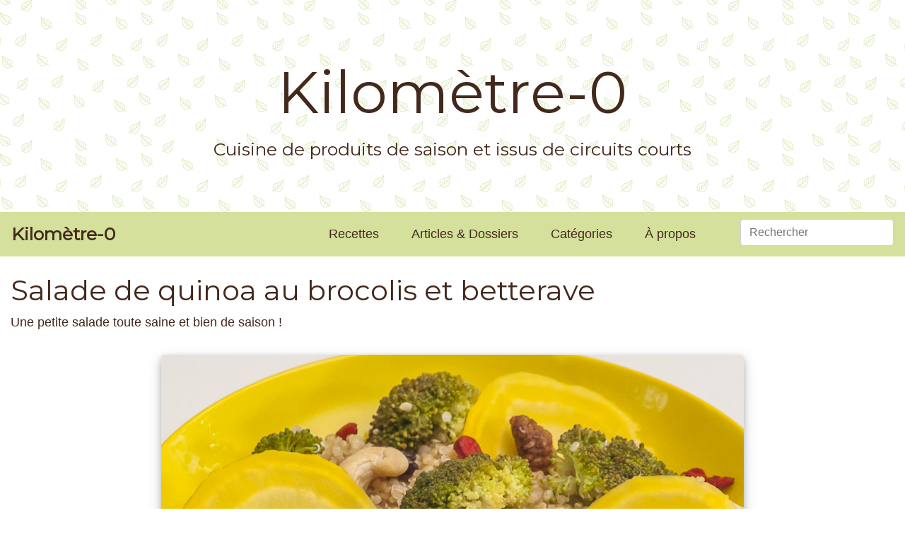

--- FILE ---
content_type: text/html; charset=UTF-8
request_url: https://www.kilometre-0.fr/recettes/salade-de-quinoa-au-brocolis-et-betterave/
body_size: 14754
content:
<!doctype html>
<html lang="fr-FR">
<head>
	<meta charset="UTF-8">
	<meta name="viewport" content="width=device-width, initial-scale=1">
	<link rel="profile" href="http://gmpg.org/xfn/11">

    <link rel="shortcut icon" href="https://www.kilometre-0.fr/wp-content/themes/kilometre-0/favicon.ico" />

	<title>Salade de quinoa au brocolis et betterave &#8211; Kilomètre-0</title>
<meta name='robots' content='max-image-preview:large' />
<link rel="alternate" type="application/rss+xml" title="Kilomètre-0 &raquo; Flux" href="https://www.kilometre-0.fr/feed/" />
<link rel="alternate" type="application/rss+xml" title="Kilomètre-0 &raquo; Flux des commentaires" href="https://www.kilometre-0.fr/comments/feed/" />
<link rel="alternate" type="application/rss+xml" title="Kilomètre-0 &raquo; Salade de quinoa au brocolis et betterave Flux des commentaires" href="https://www.kilometre-0.fr/recettes/salade-de-quinoa-au-brocolis-et-betterave/feed/" />
<script type="text/javascript">
/* <![CDATA[ */
window._wpemojiSettings = {"baseUrl":"https:\/\/s.w.org\/images\/core\/emoji\/15.0.3\/72x72\/","ext":".png","svgUrl":"https:\/\/s.w.org\/images\/core\/emoji\/15.0.3\/svg\/","svgExt":".svg","source":{"concatemoji":"https:\/\/www.kilometre-0.fr\/wp-includes\/js\/wp-emoji-release.min.js?ver=6.5.7"}};
/*! This file is auto-generated */
!function(i,n){var o,s,e;function c(e){try{var t={supportTests:e,timestamp:(new Date).valueOf()};sessionStorage.setItem(o,JSON.stringify(t))}catch(e){}}function p(e,t,n){e.clearRect(0,0,e.canvas.width,e.canvas.height),e.fillText(t,0,0);var t=new Uint32Array(e.getImageData(0,0,e.canvas.width,e.canvas.height).data),r=(e.clearRect(0,0,e.canvas.width,e.canvas.height),e.fillText(n,0,0),new Uint32Array(e.getImageData(0,0,e.canvas.width,e.canvas.height).data));return t.every(function(e,t){return e===r[t]})}function u(e,t,n){switch(t){case"flag":return n(e,"\ud83c\udff3\ufe0f\u200d\u26a7\ufe0f","\ud83c\udff3\ufe0f\u200b\u26a7\ufe0f")?!1:!n(e,"\ud83c\uddfa\ud83c\uddf3","\ud83c\uddfa\u200b\ud83c\uddf3")&&!n(e,"\ud83c\udff4\udb40\udc67\udb40\udc62\udb40\udc65\udb40\udc6e\udb40\udc67\udb40\udc7f","\ud83c\udff4\u200b\udb40\udc67\u200b\udb40\udc62\u200b\udb40\udc65\u200b\udb40\udc6e\u200b\udb40\udc67\u200b\udb40\udc7f");case"emoji":return!n(e,"\ud83d\udc26\u200d\u2b1b","\ud83d\udc26\u200b\u2b1b")}return!1}function f(e,t,n){var r="undefined"!=typeof WorkerGlobalScope&&self instanceof WorkerGlobalScope?new OffscreenCanvas(300,150):i.createElement("canvas"),a=r.getContext("2d",{willReadFrequently:!0}),o=(a.textBaseline="top",a.font="600 32px Arial",{});return e.forEach(function(e){o[e]=t(a,e,n)}),o}function t(e){var t=i.createElement("script");t.src=e,t.defer=!0,i.head.appendChild(t)}"undefined"!=typeof Promise&&(o="wpEmojiSettingsSupports",s=["flag","emoji"],n.supports={everything:!0,everythingExceptFlag:!0},e=new Promise(function(e){i.addEventListener("DOMContentLoaded",e,{once:!0})}),new Promise(function(t){var n=function(){try{var e=JSON.parse(sessionStorage.getItem(o));if("object"==typeof e&&"number"==typeof e.timestamp&&(new Date).valueOf()<e.timestamp+604800&&"object"==typeof e.supportTests)return e.supportTests}catch(e){}return null}();if(!n){if("undefined"!=typeof Worker&&"undefined"!=typeof OffscreenCanvas&&"undefined"!=typeof URL&&URL.createObjectURL&&"undefined"!=typeof Blob)try{var e="postMessage("+f.toString()+"("+[JSON.stringify(s),u.toString(),p.toString()].join(",")+"));",r=new Blob([e],{type:"text/javascript"}),a=new Worker(URL.createObjectURL(r),{name:"wpTestEmojiSupports"});return void(a.onmessage=function(e){c(n=e.data),a.terminate(),t(n)})}catch(e){}c(n=f(s,u,p))}t(n)}).then(function(e){for(var t in e)n.supports[t]=e[t],n.supports.everything=n.supports.everything&&n.supports[t],"flag"!==t&&(n.supports.everythingExceptFlag=n.supports.everythingExceptFlag&&n.supports[t]);n.supports.everythingExceptFlag=n.supports.everythingExceptFlag&&!n.supports.flag,n.DOMReady=!1,n.readyCallback=function(){n.DOMReady=!0}}).then(function(){return e}).then(function(){var e;n.supports.everything||(n.readyCallback(),(e=n.source||{}).concatemoji?t(e.concatemoji):e.wpemoji&&e.twemoji&&(t(e.twemoji),t(e.wpemoji)))}))}((window,document),window._wpemojiSettings);
/* ]]> */
</script>
<style id='wp-emoji-styles-inline-css' type='text/css'>

	img.wp-smiley, img.emoji {
		display: inline !important;
		border: none !important;
		box-shadow: none !important;
		height: 1em !important;
		width: 1em !important;
		margin: 0 0.07em !important;
		vertical-align: -0.1em !important;
		background: none !important;
		padding: 0 !important;
	}
</style>
<link rel='stylesheet' id='wp-block-library-css' href='https://www.kilometre-0.fr/wp-includes/css/dist/block-library/style.min.css?ver=6.5.7' type='text/css' media='all' />
<style id='classic-theme-styles-inline-css' type='text/css'>
/*! This file is auto-generated */
.wp-block-button__link{color:#fff;background-color:#32373c;border-radius:9999px;box-shadow:none;text-decoration:none;padding:calc(.667em + 2px) calc(1.333em + 2px);font-size:1.125em}.wp-block-file__button{background:#32373c;color:#fff;text-decoration:none}
</style>
<style id='global-styles-inline-css' type='text/css'>
body{--wp--preset--color--black: #000000;--wp--preset--color--cyan-bluish-gray: #abb8c3;--wp--preset--color--white: #ffffff;--wp--preset--color--pale-pink: #f78da7;--wp--preset--color--vivid-red: #cf2e2e;--wp--preset--color--luminous-vivid-orange: #ff6900;--wp--preset--color--luminous-vivid-amber: #fcb900;--wp--preset--color--light-green-cyan: #7bdcb5;--wp--preset--color--vivid-green-cyan: #00d084;--wp--preset--color--pale-cyan-blue: #8ed1fc;--wp--preset--color--vivid-cyan-blue: #0693e3;--wp--preset--color--vivid-purple: #9b51e0;--wp--preset--gradient--vivid-cyan-blue-to-vivid-purple: linear-gradient(135deg,rgba(6,147,227,1) 0%,rgb(155,81,224) 100%);--wp--preset--gradient--light-green-cyan-to-vivid-green-cyan: linear-gradient(135deg,rgb(122,220,180) 0%,rgb(0,208,130) 100%);--wp--preset--gradient--luminous-vivid-amber-to-luminous-vivid-orange: linear-gradient(135deg,rgba(252,185,0,1) 0%,rgba(255,105,0,1) 100%);--wp--preset--gradient--luminous-vivid-orange-to-vivid-red: linear-gradient(135deg,rgba(255,105,0,1) 0%,rgb(207,46,46) 100%);--wp--preset--gradient--very-light-gray-to-cyan-bluish-gray: linear-gradient(135deg,rgb(238,238,238) 0%,rgb(169,184,195) 100%);--wp--preset--gradient--cool-to-warm-spectrum: linear-gradient(135deg,rgb(74,234,220) 0%,rgb(151,120,209) 20%,rgb(207,42,186) 40%,rgb(238,44,130) 60%,rgb(251,105,98) 80%,rgb(254,248,76) 100%);--wp--preset--gradient--blush-light-purple: linear-gradient(135deg,rgb(255,206,236) 0%,rgb(152,150,240) 100%);--wp--preset--gradient--blush-bordeaux: linear-gradient(135deg,rgb(254,205,165) 0%,rgb(254,45,45) 50%,rgb(107,0,62) 100%);--wp--preset--gradient--luminous-dusk: linear-gradient(135deg,rgb(255,203,112) 0%,rgb(199,81,192) 50%,rgb(65,88,208) 100%);--wp--preset--gradient--pale-ocean: linear-gradient(135deg,rgb(255,245,203) 0%,rgb(182,227,212) 50%,rgb(51,167,181) 100%);--wp--preset--gradient--electric-grass: linear-gradient(135deg,rgb(202,248,128) 0%,rgb(113,206,126) 100%);--wp--preset--gradient--midnight: linear-gradient(135deg,rgb(2,3,129) 0%,rgb(40,116,252) 100%);--wp--preset--font-size--small: 13px;--wp--preset--font-size--medium: 20px;--wp--preset--font-size--large: 36px;--wp--preset--font-size--x-large: 42px;--wp--preset--spacing--20: 0.44rem;--wp--preset--spacing--30: 0.67rem;--wp--preset--spacing--40: 1rem;--wp--preset--spacing--50: 1.5rem;--wp--preset--spacing--60: 2.25rem;--wp--preset--spacing--70: 3.38rem;--wp--preset--spacing--80: 5.06rem;--wp--preset--shadow--natural: 6px 6px 9px rgba(0, 0, 0, 0.2);--wp--preset--shadow--deep: 12px 12px 50px rgba(0, 0, 0, 0.4);--wp--preset--shadow--sharp: 6px 6px 0px rgba(0, 0, 0, 0.2);--wp--preset--shadow--outlined: 6px 6px 0px -3px rgba(255, 255, 255, 1), 6px 6px rgba(0, 0, 0, 1);--wp--preset--shadow--crisp: 6px 6px 0px rgba(0, 0, 0, 1);}:where(.is-layout-flex){gap: 0.5em;}:where(.is-layout-grid){gap: 0.5em;}body .is-layout-flex{display: flex;}body .is-layout-flex{flex-wrap: wrap;align-items: center;}body .is-layout-flex > *{margin: 0;}body .is-layout-grid{display: grid;}body .is-layout-grid > *{margin: 0;}:where(.wp-block-columns.is-layout-flex){gap: 2em;}:where(.wp-block-columns.is-layout-grid){gap: 2em;}:where(.wp-block-post-template.is-layout-flex){gap: 1.25em;}:where(.wp-block-post-template.is-layout-grid){gap: 1.25em;}.has-black-color{color: var(--wp--preset--color--black) !important;}.has-cyan-bluish-gray-color{color: var(--wp--preset--color--cyan-bluish-gray) !important;}.has-white-color{color: var(--wp--preset--color--white) !important;}.has-pale-pink-color{color: var(--wp--preset--color--pale-pink) !important;}.has-vivid-red-color{color: var(--wp--preset--color--vivid-red) !important;}.has-luminous-vivid-orange-color{color: var(--wp--preset--color--luminous-vivid-orange) !important;}.has-luminous-vivid-amber-color{color: var(--wp--preset--color--luminous-vivid-amber) !important;}.has-light-green-cyan-color{color: var(--wp--preset--color--light-green-cyan) !important;}.has-vivid-green-cyan-color{color: var(--wp--preset--color--vivid-green-cyan) !important;}.has-pale-cyan-blue-color{color: var(--wp--preset--color--pale-cyan-blue) !important;}.has-vivid-cyan-blue-color{color: var(--wp--preset--color--vivid-cyan-blue) !important;}.has-vivid-purple-color{color: var(--wp--preset--color--vivid-purple) !important;}.has-black-background-color{background-color: var(--wp--preset--color--black) !important;}.has-cyan-bluish-gray-background-color{background-color: var(--wp--preset--color--cyan-bluish-gray) !important;}.has-white-background-color{background-color: var(--wp--preset--color--white) !important;}.has-pale-pink-background-color{background-color: var(--wp--preset--color--pale-pink) !important;}.has-vivid-red-background-color{background-color: var(--wp--preset--color--vivid-red) !important;}.has-luminous-vivid-orange-background-color{background-color: var(--wp--preset--color--luminous-vivid-orange) !important;}.has-luminous-vivid-amber-background-color{background-color: var(--wp--preset--color--luminous-vivid-amber) !important;}.has-light-green-cyan-background-color{background-color: var(--wp--preset--color--light-green-cyan) !important;}.has-vivid-green-cyan-background-color{background-color: var(--wp--preset--color--vivid-green-cyan) !important;}.has-pale-cyan-blue-background-color{background-color: var(--wp--preset--color--pale-cyan-blue) !important;}.has-vivid-cyan-blue-background-color{background-color: var(--wp--preset--color--vivid-cyan-blue) !important;}.has-vivid-purple-background-color{background-color: var(--wp--preset--color--vivid-purple) !important;}.has-black-border-color{border-color: var(--wp--preset--color--black) !important;}.has-cyan-bluish-gray-border-color{border-color: var(--wp--preset--color--cyan-bluish-gray) !important;}.has-white-border-color{border-color: var(--wp--preset--color--white) !important;}.has-pale-pink-border-color{border-color: var(--wp--preset--color--pale-pink) !important;}.has-vivid-red-border-color{border-color: var(--wp--preset--color--vivid-red) !important;}.has-luminous-vivid-orange-border-color{border-color: var(--wp--preset--color--luminous-vivid-orange) !important;}.has-luminous-vivid-amber-border-color{border-color: var(--wp--preset--color--luminous-vivid-amber) !important;}.has-light-green-cyan-border-color{border-color: var(--wp--preset--color--light-green-cyan) !important;}.has-vivid-green-cyan-border-color{border-color: var(--wp--preset--color--vivid-green-cyan) !important;}.has-pale-cyan-blue-border-color{border-color: var(--wp--preset--color--pale-cyan-blue) !important;}.has-vivid-cyan-blue-border-color{border-color: var(--wp--preset--color--vivid-cyan-blue) !important;}.has-vivid-purple-border-color{border-color: var(--wp--preset--color--vivid-purple) !important;}.has-vivid-cyan-blue-to-vivid-purple-gradient-background{background: var(--wp--preset--gradient--vivid-cyan-blue-to-vivid-purple) !important;}.has-light-green-cyan-to-vivid-green-cyan-gradient-background{background: var(--wp--preset--gradient--light-green-cyan-to-vivid-green-cyan) !important;}.has-luminous-vivid-amber-to-luminous-vivid-orange-gradient-background{background: var(--wp--preset--gradient--luminous-vivid-amber-to-luminous-vivid-orange) !important;}.has-luminous-vivid-orange-to-vivid-red-gradient-background{background: var(--wp--preset--gradient--luminous-vivid-orange-to-vivid-red) !important;}.has-very-light-gray-to-cyan-bluish-gray-gradient-background{background: var(--wp--preset--gradient--very-light-gray-to-cyan-bluish-gray) !important;}.has-cool-to-warm-spectrum-gradient-background{background: var(--wp--preset--gradient--cool-to-warm-spectrum) !important;}.has-blush-light-purple-gradient-background{background: var(--wp--preset--gradient--blush-light-purple) !important;}.has-blush-bordeaux-gradient-background{background: var(--wp--preset--gradient--blush-bordeaux) !important;}.has-luminous-dusk-gradient-background{background: var(--wp--preset--gradient--luminous-dusk) !important;}.has-pale-ocean-gradient-background{background: var(--wp--preset--gradient--pale-ocean) !important;}.has-electric-grass-gradient-background{background: var(--wp--preset--gradient--electric-grass) !important;}.has-midnight-gradient-background{background: var(--wp--preset--gradient--midnight) !important;}.has-small-font-size{font-size: var(--wp--preset--font-size--small) !important;}.has-medium-font-size{font-size: var(--wp--preset--font-size--medium) !important;}.has-large-font-size{font-size: var(--wp--preset--font-size--large) !important;}.has-x-large-font-size{font-size: var(--wp--preset--font-size--x-large) !important;}
.wp-block-navigation a:where(:not(.wp-element-button)){color: inherit;}
:where(.wp-block-post-template.is-layout-flex){gap: 1.25em;}:where(.wp-block-post-template.is-layout-grid){gap: 1.25em;}
:where(.wp-block-columns.is-layout-flex){gap: 2em;}:where(.wp-block-columns.is-layout-grid){gap: 2em;}
.wp-block-pullquote{font-size: 1.5em;line-height: 1.6;}
</style>
<link rel='stylesheet' id='contact-form-7-css' href='https://www.kilometre-0.fr/wp-content/plugins/contact-form-7/includes/css/styles.css?ver=5.9.8' type='text/css' media='all' />
<link rel='stylesheet' id='related-posts-by-taxonomy-css' href='https://www.kilometre-0.fr/wp-content/plugins/related-posts-by-taxonomy/includes/assets/css/styles.css?ver=6.5.7' type='text/css' media='all' />
<link rel='stylesheet' id='search-filter-plugin-styles-css' href='https://www.kilometre-0.fr/wp-content/plugins/search-filter-pro/public/assets/css/search-filter.min.css?ver=2.4.6' type='text/css' media='all' />
<link rel='stylesheet' id='wp-bootstrap-4-css' href='https://www.kilometre-0.fr/wp-content/themes/wp-bootstrap-4/style.css?ver=6.5.7' type='text/css' media='all' />
<link rel='stylesheet' id='child-style-css' href='https://www.kilometre-0.fr/wp-content/themes/kilometre-0/style.css?ver=1.0.0' type='text/css' media='all' />
<link rel='stylesheet' id='open-iconic-bootstrap-css' href='https://www.kilometre-0.fr/wp-content/themes/wp-bootstrap-4/assets/css/open-iconic-bootstrap.css?ver=v4.0.0' type='text/css' media='all' />
<link rel='stylesheet' id='bootstrap-4-css' href='https://www.kilometre-0.fr/wp-content/themes/wp-bootstrap-4/assets/css/bootstrap.css?ver=v4.0.0' type='text/css' media='all' />
<link rel='stylesheet' id='wp-bootstrap-4-style-css' href='https://www.kilometre-0.fr/wp-content/themes/kilometre-0/style.css?ver=1.0.2' type='text/css' media='all' />
<script type="text/javascript" src="https://www.kilometre-0.fr/wp-includes/js/jquery/jquery.min.js?ver=3.7.1" id="jquery-core-js"></script>
<script type="text/javascript" src="https://www.kilometre-0.fr/wp-includes/js/jquery/jquery-migrate.min.js?ver=3.4.1" id="jquery-migrate-js"></script>
<script type="text/javascript" id="search-filter-plugin-build-js-extra">
/* <![CDATA[ */
var SF_LDATA = {"ajax_url":"https:\/\/www.kilometre-0.fr\/wp-admin\/admin-ajax.php","home_url":"https:\/\/www.kilometre-0.fr\/"};
/* ]]> */
</script>
<script type="text/javascript" src="https://www.kilometre-0.fr/wp-content/plugins/search-filter-pro/public/assets/js/search-filter-build.min.js?ver=2.4.6" id="search-filter-plugin-build-js"></script>
<script type="text/javascript" src="https://www.kilometre-0.fr/wp-content/plugins/search-filter-pro/public/assets/js/chosen.jquery.min.js?ver=2.4.6" id="search-filter-plugin-chosen-js"></script>
<link rel="https://api.w.org/" href="https://www.kilometre-0.fr/wp-json/" /><link rel="alternate" type="application/json" href="https://www.kilometre-0.fr/wp-json/wp/v2/km0_recipe/22939" /><link rel="EditURI" type="application/rsd+xml" title="RSD" href="https://www.kilometre-0.fr/xmlrpc.php?rsd" />
<meta name="generator" content="WordPress 6.5.7" />
<link rel="canonical" href="https://www.kilometre-0.fr/recettes/salade-de-quinoa-au-brocolis-et-betterave/" />
<link rel='shortlink' href='https://www.kilometre-0.fr/?p=22939' />
<link rel="alternate" type="application/json+oembed" href="https://www.kilometre-0.fr/wp-json/oembed/1.0/embed?url=https%3A%2F%2Fwww.kilometre-0.fr%2Frecettes%2Fsalade-de-quinoa-au-brocolis-et-betterave%2F" />
<link rel="alternate" type="text/xml+oembed" href="https://www.kilometre-0.fr/wp-json/oembed/1.0/embed?url=https%3A%2F%2Fwww.kilometre-0.fr%2Frecettes%2Fsalade-de-quinoa-au-brocolis-et-betterave%2F&#038;format=xml" />
<style type="text/css">.recentcomments a{display:inline !important;padding:0 !important;margin:0 !important;}</style>			<style type="text/css">
				.wb-bp-front-page .wp-bs-4-jumbotron {
					background-image: url(https://www.kilometre-0.fr/wp-content/themes/wp-bootstrap-4/assets/images/default-cover-img.jpeg);
				}
				.wp-bp-jumbo-overlay {
					background: rgba(33,37,41, 0.7);
				}
			</style>
		<style id="kirki-inline-styles">.custom-logo{height:60px;width:auto;}.navbar.bg-dark{background-color:#343a40 !important;}.btn-link,.btn-outline-primary,.content-area .sp-the-post .entry-header .entry-title a:hover,a{color:#a8cc94;}.btn-primary,.button.add_to_cart_button,.price_slider_amount button[type="submit"],.sp-services-section .sp-single-service .sp-service-icon,.wc-proceed-to-checkout .checkout-button.button,input[type="button"],input[type="reset"],input[type="submit"]{background-color:#a8cc94;}.btn-outline-primary,.btn-primary,.button.add_to_cart_button,.price_slider_amount button[type="submit"],.wc-proceed-to-checkout .checkout-button.button,input[type="button"],input[type="reset"],input[type="submit"]{border-color:#a8cc94;}.btn-outline-primary:hover{background-color:#a8cc94;border-color:#a8cc94;}.entry-title a:hover{color:#a8cc94 !important;}.btn-outline-primary:focus,.btn-primary:focus{-webkit-box-shadow:0 0 0 0.1rem #a8cc94;-moz-box-shadow:0 0 0 0.1rem #a8cc94;box-shadow:0 0 0 0.1rem #a8cc94;}.form-row.place-order button[type="submit"],.shop_table.shop_table_responsive.woocommerce-cart-form__contents button[type="submit"],.single-product .summary.entry-summary button[type="submit"]{background-color:#a8cc94;border-color:#a8cc94;}.btn-link:hover,.comments-link a:hover,.edit-link a:hover,.entry-meta a:hover,a:active,a:focus,a:hover{color:#a8cc94;}.btn-primary:active,.btn-primary:focus,.btn-primary:hover,.btn-primary:not(:disabled):not(.disabled):active,.button.add_to_cart_button:hover,.price_slider_amount button[type="submit"]:hover,.wc-proceed-to-checkout .checkout-button.button:hover,input[type="button"]:active,input[type="button"]:focus,input[type="button"]:hover,input[type="submit"]:active,input[type="submit"]:focus,input[type="submit"]:hover{background-color:#a8cc94;border-color:#a8cc94;}.form-row.place-order button[type="submit"]:hover,.shop_table.shop_table_responsive.woocommerce-cart-form__contents button[type="submit"]:hover,.single-product .summary.entry-summary button[type="submit"]:hover{background-color:#a8cc94 !important;border-color:#a8cc94 !important;}.site-footer.bg-white{background-color:#ffffff !important;}.site-footer.text-muted{color:#6c757d !important;}.site-footer a{color:#007bff !important;}body,button,input,optgroup,select,textarea{font-family:-apple-system, BlinkMacSystemFont, 'Segoe UI', Roboto, Oxygen-Sans, Ubuntu, Cantarell, 'Helvetica Neue', sans-serif;}.h1,.h2,.h3,.h4,.h5,.h6,h1,h2,h3,h4,h5,h6{font-family:-apple-system, BlinkMacSystemFont, 'Segoe UI', Roboto, Oxygen-Sans, Ubuntu, Cantarell, 'Helvetica Neue', sans-serif;font-weight:500;}.container{max-width:1140px;}.elementor-section.elementor-section-boxed>.elementor-container{max-width:1140px;}</style>	<link href="https://fonts.googleapis.com/css?family=Montserrat|Open+Sans" rel="stylesheet"> 
	<link rel="stylesheet" href="https://use.fontawesome.com/releases/v5.6.1/css/all.css" integrity="sha384-gfdkjb5BdAXd+lj+gudLWI+BXq4IuLW5IT+brZEZsLFm++aCMlF1V92rMkPaX4PP" crossorigin="anonymous">


    <meta name="twitter:card" content="summary_large_image">
    <meta property="og:url" content="https://www.kilometre-0.fr/recettes/salade-de-quinoa-au-brocolis-et-betterave/" />
    <meta property="og:title" content="Salade de quinoa au brocolis et betterave" />
    <meta property="og:locale" content="fr_FR" />
            <meta property="og:image" content="https://www.kilometre-0.fr/wp-content/uploads/2019/01/images20171008Cuisine_mart145.jpg" />
        <meta property="og:type" content="product" />
                <meta property="og:description" content="Une petite salade toute saine et bien de saison !
" />
                <!-- Matomo -->
    <script type="text/javascript">
        var _paq = window._paq = window._paq || [];

        //Code à coller avant la fonction _paq.push(["trackPageView"]);
        _paq.push([function() {
            var self = this;
            function getOriginalVisitorCookieTimeout() {
                var now = new Date(),
                    nowTs = Math.round(now.getTime() / 1000),
                    visitorInfo = self.getVisitorInfo();
                var createTs = parseInt(visitorInfo[2]);
                var cookieTimeout = 33696000; // 13 mois en secondes
                var originalTimeout = createTs + cookieTimeout - nowTs;
                return originalTimeout;
            }
            this.setVisitorCookieTimeout( getOriginalVisitorCookieTimeout() );
        }]);
        
        /* tracker methods like "setCustomDimension" should be called before "trackPageView" */
        _paq.push(['trackPageView']);
        _paq.push(['enableLinkTracking']);
        (function() {
            var u="https://matomo.karl-pineau.fr/";
            _paq.push(['setTrackerUrl', u+'piwik.php']);
            _paq.push(['setSiteId', '7']);
            var d=document, g=d.createElement('script'), s=d.getElementsByTagName('script')[0];
            g.type='text/javascript'; g.async=true; g.src=u+'piwik.js'; s.parentNode.insertBefore(g,s);
        })();
    </script>
    <!-- End Matomo Code -->

</head>

<body class="km0_recipe-template-default single single-km0_recipe postid-22939">
<div id="page" class="site">
	<a class="skip-link screen-reader-text" href="#content">Skip to content</a>

	<div class="container-fluid">
		<header id="masthead" class="row site-header ">
			<div class="col-md-12 site-branding-text text-center align-self-center">
					                    <div class="site-title"><a href="https://www.kilometre-0.fr/" rel="home" class="mb-0">Kilomètre-0</a></div>
	                	                        <p class="site-description">Cuisine de produits de saison et issus de circuits courts</p>
	                    			</div>
		</header>
	</div>
	
	<nav id="site-navigation" class="main-navigation navbar navbar-expand-sm">
					
			<div class="site-branding-text">
				<div class="sub-site-title mb-0"><a href="https://www.kilometre-0.fr/" rel="home" class="navbar-brand mb-0">Kilomètre-0</a></div>
			</div>

			<button class="navbar-toggler" type="button" data-toggle="collapse" data-target="#primary-menu-wrap" aria-controls="primary-menu-wrap" aria-expanded="false" aria-label="Toggle navigation">
				<span class="brown"><i class="fas fa-bars"></i></span>
			</button>
			<div id="primary-menu-wrap" class="collapse navbar-collapse"><ul id="primary-menu" class="navbar-nav ml-auto"><li class='nav-item    menu-item menu-item-type-custom menu-item-object-custom'><a href="/recettes" class="nav-link">Recettes</a></li>
<li class='nav-item    menu-item menu-item-type-custom menu-item-object-custom'><a href="/articles" class="nav-link">Articles & Dossiers</a></li>
<li class='nav-item    menu-item menu-item-type-custom menu-item-object-custom'><a href="/categories-de-recette/" class="nav-link">Catégories</a></li>
<li class='nav-item    menu-item menu-item-type-post_type menu-item-object-page'><a href="https://www.kilometre-0.fr/pourquoi-ce-blog/" class="nav-link">À propos</a></li>
<li><form data-sf-form-id='1475' data-is-rtl='0' data-maintain-state='' data-results-url='https://www.kilometre-0.fr/?sfid=1475' data-ajax-url='https://www.kilometre-0.fr/?sfid=1475&amp;sf_data=all' data-ajax-form-url='https://www.kilometre-0.fr/?sfid=1475&amp;sf_action=get_data&amp;sf_data=form' data-display-result-method='archive' data-use-history-api='1' data-template-loaded='0' data-lang-code='' data-ajax='1' data-ajax-data-type='html' data-ajax-target='#main' data-ajax-pagination-type='normal' data-ajax-links-selector='.pagination a' data-update-ajax-url='1' data-only-results-ajax='1' data-scroll-to-pos='0' data-init-paged='1' data-auto-update='' data-auto-count='1' data-auto-count-refresh-mode='1' action='https://www.kilometre-0.fr/?sfid=1475' method='post' class='searchandfilter' id='search-filter-form-1475' autocomplete='off' data-instance-count='1'><ul><li class="sf-field-search" data-sf-field-name="search" data-sf-field-type="search" data-sf-field-input-type="">		<label><input placeholder="Rechercher" name="_sf_search[]" class="sf-input-text" type="text" value="" title=""></label>		</li></ul></form></li></ul></div>			</nav><!-- #site-navigation -->
	
	<div id="content" class="site-content">

    
    <div class="container-fluid" itemscope itemtype="http://schema.org/Recipe">
                    <article class="post-22939 km0_recipe type-km0_recipe status-publish hentry km0_season-automne km0_season-hiver km0_season-printemps km0_season-toutes-saisons km0_diet-healthy km0_diet-vegetarien km0_ingredient-betterave km0_ingredient-brocoli km0_ingredient-citron km0_ingredient-graines km0_ingredient-huile km0_ingredient-quinoa km0_ingredient-sel km0_category_recipe-four-vapeur km0_category_recipe-legumes km0_category_recipe-salades-composees" id="post-22939">
                <div class="row">
                    <div class="col-md-12 order-2 order-md-1">
                        <h1 class="mt-4" itemprop="name">Salade de quinoa au brocolis et betterave</h1>

                        <div itemprop="description"><p>Une petite salade toute saine et bien de saison !</p>
</div>
                    </div>
                    <div class="col-md-8 offset-md-2 order-1 order-md-2 mt-4 mt-md-3">
                        <img itemprop="image" class="img-fluid" src="https://www.kilometre-0.fr/wp-content/uploads/2019/01/images20171008Cuisine_mart145.jpg" alt="Photo de recette de salade de quinoa, brocolis, betterave jaune bio de Kilomètre-0, blog de cuisine réalisée à partir de produits locaux et issus de circuits courts" />
                    </div>
                </div>

                <section class="row background-floor p-4 mt-4">
                    <div class="col-md-12">
                        <h2>À propos de cette recette</h2>
                    </div>
                    <div class="col-md-4">
                        <dl class="row">
                                                        <dt class="col-4 text-right p-3"><i class="far fa-clock fa-2x" title="Temps de préparation"></i></dt>
                            <dd class="col-8 p-3 m-0">
                                <meta itemprop="prepTime" content="PT" />
                                20 minutes                            </dd>
                            
                            
                                                        <dt class="col-4 text-right p-3"><i class="fas fa-burn fa-2x" title="Temps de cuisson"></i></dt>
                            <dd class="col-8 p-3 m-0">
                                <meta itemprop="cookTime" content="PT" />
                                30 minutes                             </dd>
                                                    </dl>
                    </div>
                    <div class="col-md-4">
                        <dl class="row">
                                                        <dt class="col-4 text-right p-3"><i class="fas fa-calendar-alt fa-2x" title="Saisons des produits"></i></dt>
                            <dd class="col-8 p-3 m-0"><a class="brown-link" href="/saison/automne">Automne</a>, <a class="brown-link" href="/saison/hiver">Hiver</a>, <a class="brown-link" href="/saison/printemps">Printemps</a>, <a class="brown-link" href="/saison/toutes-saisons">Toutes saisons</a></dd>
                            
                                                        <dt class="col-4 text-right p-3"><i class="fas fa-tags fa-2x" title="Catégories de recette"></i></dt>
                            <dd class="col-8 p-3 m-0"><a class="brown-link" href="/categorie-recette/salades-composees"><span itemprop="recipeCategory">Salades composées</span></a>, <a class="brown-link" href="/categorie-recette/four-vapeur"><span itemprop="recipeCategory">Four vapeur</span></a>, <a class="brown-link" href="/categorie-recette/legumes"><span itemprop="recipeCategory">Légumes</span></a></dd>
                            
                                                    </dl>
                    </div>
                    <div class="col-md-4">
                        <dl class="row">
                                                        <dt class="col-4 text-right p-3"><i class="fas fa-carrot fa-2x" title="Régimes spécifiques"></i></dt>
                            <dd class="col-8 p-3 m-0"><a class="brown-link" href="/regime/vegetarien">végétarien</a>, <a class="brown-link" href="/regime/healthy">healthy</a></dd>
                            
                                                            <dt class="col-4 text-right p-3"><i class="fas fa-users fa-2x" title="Nombre de personne"></i></dt>
                                <dd class="col-8 p-3 m-0" itemprop="recipeYield">2 personnes</dd>
                                                    </dl>
                    </div>                    
                </section>
                <section class="row bg-pattern p-4">
                    <div class="col-md-12">
                        <h2>Liste des ingrédients</h2>
                    </div>
                    <div class="col-md-12"><ul><li><a href="/ingredient/quinoa"><span itemprop="recipeIngredient">un bol  de quinoa</span></a></li><li><a href="/ingredient/huile"><span itemprop="recipeIngredient">4 cs d' huile</span></a></li><li><a href="/ingredient/citron"><span itemprop="recipeIngredient">le jus d'un  de citron</span></a></li><li><a href="/ingredient/brocoli"><span itemprop="recipeIngredient">une tête  de brocoli</span></a></li><li><a href="/ingredient/betterave"><span itemprop="recipeIngredient">quelques tranches de betterave</span></a></li><li><a href="/ingredient/graines"><span itemprop="recipeIngredient">des  graines</span></a></li><li><a href="/ingredient/sel"><span itemprop="recipeIngredient">un peu de sel</span></a></li></ul></div>                </section>

                                <div class="d-none" itemprop="recipeInstructions" itemscope itemtype="http://schema.org/ItemList">
                    <link itemprop="itemListOrder" href="http://schema.org/ItemListOrderDescending" />
                                            <div itemprop="itemListElement"><p>Faites cuire le quinoa avec une pincée de sel dans deux fois son volume d&rsquo;eau (regardez sur le paquet pour voir si c&rsquo;est bien les conseils préconisés pour le vôtre). Mélangez l&rsquo;huile et le jus de citron. Versez cette vinaigrette sur le quinoa.</p>
</div>
                                            <div itemprop="itemListElement"><p>Lavez le brocoli et détachez ses fleurettes.</p>
<p>Faites le cuire au four vapeur une dizaine de minutes (ou dans un cuit vapeur).</p>
<p>Coupez le en petits morceaux, ajoutez le au quinoa ainsi que quelques tranches fines de betterave crue.</p>
<p>Parsemez de graines du Tibet ou d&rsquo;autres types de graines.</p>
</div>
                                    </div>
                
                <div class="row">
                    <section class="col-md-12">
                                                                                    <article class="row mt-4 mb-4 mt-md-0 mb-md-0">
                                    <div class="col-12 col-md-5 order-2 order-md-1 mb-2 mb-md-0 pl-3 pl-md-4 pt-0 pt-md-4 pb-0 pb-md-4 step-img">
                                        <img class="img-fluid" src="https://www.kilometre-0.fr/wp-content/uploads/2019/01/images20171008Cuisine_mart171-1024x684.jpg" alt="">
                                    </div>
                                    <div class="col-12 col-md-1 order-1 order-md-2 mt-2 mb-2 mt-md-0 mb-md-0 align-self-center step-number-container">
                                        <div class="text-center row step-number-container-second">
                                           <div class="col-md-12 align-self-center text-center montserrat w700">1</div>
                                        </div>
                                    </div>
                                    <div class="col-12 col-md-6 order-3 mt-2 mb-2 mt-md-0 pr-0 pr-mb-4 pt-0 pt-md-4 pb-0 pb-md-4">
                                        <p>Faites cuire le quinoa avec une pincée de sel dans deux fois son volume d&rsquo;eau (regardez sur le paquet pour voir si c&rsquo;est bien les conseils préconisés pour le vôtre). Mélangez l&rsquo;huile et le jus de citron. Versez cette vinaigrette sur le quinoa.</p>
                                    </div>
                                </article>
                                                            <article class="row mt-4 mb-4 mt-md-0 mb-md-0">
                                    <div class="col-12 col-md-5 order-2 order-md-1 mb-2 mb-md-0 pl-3 pl-md-4 pt-0 pt-md-4 pb-0 pb-md-4 step-img">
                                        <img class="img-fluid" src="https://www.kilometre-0.fr/wp-content/uploads/2019/01/images20171008Cuisine_mart168-1024x684.jpg" alt="">
                                    </div>
                                    <div class="col-12 col-md-1 order-1 order-md-2 mt-2 mb-2 mt-md-0 mb-md-0 align-self-center step-number-container">
                                        <div class="text-center row step-number-container-second">
                                           <div class="col-md-12 align-self-center text-center montserrat w700">2</div>
                                        </div>
                                    </div>
                                    <div class="col-12 col-md-6 order-3 mt-2 mb-2 mt-md-0 pr-0 pr-mb-4 pt-0 pt-md-4 pb-0 pb-md-4">
                                        <p>Lavez le brocoli et détachez ses fleurettes.</p>
<p>Faites le cuire au four vapeur une dizaine de minutes (ou dans un cuit vapeur).</p>
<p>Coupez le en petits morceaux, ajoutez le au quinoa ainsi que quelques tranches fines de betterave crue.</p>
<p>Parsemez de graines du Tibet ou d&rsquo;autres types de graines.</p>
                                    </div>
                                </article>
                                                                        </section>
                </div>

                <section class="row bg-pattern p-4 d-print-none">
                    <aside class="col-12 col-md-6">
                                                <p>Une recette publiée par <a href="https://www.kilometre-0.fr/author/martine/" class="brown-link" itemprop="author">Martine</a> le 10 octobre 2017<meta itemprop="datePublished" content="2017-10-10">.</p>
                        Bienvenue sur Kilomètre-0, blog d'une cuisine éco-responsable réalisée à partir de produits locaux, plutôt bio et de saison                        <div class="text-center mt-4">
                             <img src="" alt="" class="img-fluid" />
                        </div>
                    </aside>

                    <aside class="col-12 col-md-6 mt-4 mt-md-0">
                        <div class="card card-shadow">
                            <div class="card-body">
                                <h2 class="card-title"><i class="fas fa-paper-plane"></i> La newsletter de Kilomètre-0</h2>
                                <p class="card-text">Vous manquez d'inspiration pour composer vos plats ? Abonnez-vous et recevez chaque jeudi des idées de recettes de saison.</p>
                                <p class="card-text"><a href="http://eepurl.com/bAtVS9" target="_blank">Accéder au formulaire d'inscription</a></p>
                                <h2 class="card-title mt-4"><i class="fas fa-share-alt"></i> Kilomètre-0 sur les réseaux sociaux</h2>
                                <div class="text-center">
                                    <a class="mr-4 brown-link" href="https://www.facebook.com/blogkilometre0" target="_blank"><i class="fab fa-facebook-square fa-5x"></i></a> 
                                    <a class="ml-4 brown-link" href="pinterest.com/blogkilometre0" target="_blank"><i class="fab fa-pinterest-square fa-5x"></i></a>
                                </div>
                            </div>
                        </div>
                    </aside>
                </section>

                <div class="d-none" itemprop="keywords">Automne,Hiver,Printemps,Toutes saisons,Salades composées,Four vapeur,Légumes,végétarien,healthy</div>

                <div class="mt-4 mb-4 d-print-none">
                    
<div id="comments" class="comments-area card">

	
			<div class="wb-comment-form">
				<div id="respond" class="comment-respond">
		<h5 class="reply-title">Laisser un commentaire<small class="wb-cancel-reply"><a rel="nofollow" id="cancel-comment-reply-link" href="/recettes/salade-de-quinoa-au-brocolis-et-betterave/#respond" style="display:none;">Annuler</a></small></h5><form action="https://www.kilometre-0.fr/wp-comments-post.php" method="post" id="commentform" class="comment-form row align-items-center" novalidate><div class="col-md-12 text-muted wb-comment-notes"><p>Votre adresse mail ne sera pas publiée. Les champs obligatoires sont marqués d'une étoile *.</p></div><div class="comment-form-textarea form-group col-md-12"><textarea id="comment" name="comment" cols="45" rows="8" aria-required="true" class="form-control" placeholder="Ecrivez ici votre commentaire*"></textarea></div><div class="comment-form-author form-group col-md-4"><input id="author" placeholder="Nom / pseudo *" name="author" type="text" value="" size="30" class="form-control" required /></div>
<p class="comment-form-email form-group col-md-4"><input id="email" placeholder="Email *" name="email" type="email" value="" size="30" class="form-control" required /></p>
<p class="comment-form-url form-group col-md-4"><input id="url" placeholder="Site web" name="url" type="url" value="" size="30" class="form-control" /></p>
<div class="form-submit w-100 text-center"><input name="submit" type="submit" id="submit" class="submit btn btn-primary comment-submit-btn" value="Soumettre votre commentaire" /> <input type='hidden' name='comment_post_ID' value='22939' id='comment_post_ID' />
<input type='hidden' name='comment_parent' id='comment_parent' value='0' />
</div></form>	</div><!-- #respond -->
			</div>
	
</div><!-- #comments -->
                </div>
                
                <div class="d-print-none"><div class="rpbt_shortcode">
<h3>Publications similaires</h3>
<div class="row mt-4 mb-4">
    <div class="col-md-12">
        <section class="row">
							
                <div class="col-12 col-md-6 col-lg-3">
                    <article class="card mt-3">
                        <a href="https://www.kilometre-0.fr/recettes/salade-de-brocolis-aux-avocats-crevettes-saint-jacques-grenade/">
                            <img class="card-img" src="https://www.kilometre-0.fr/wp-content/uploads/2024/01/20240101Cuisine_mart8-400x266.jpg" alt="Photo de recette de salade, salade complète, automne, hiver, printemps, chou, brocolis, avocats, crevettes, saint jacques, grenade, facile, healthy, bio, gourmand, fête, gourmand, Kilomètre-0, blog de cuisine réalisée à partir de produits de saison et issus de circuits courts">
                            <div class="card-img-overlay">
                                <h3 class="card-title">Salade de brocolis aux avocats, crevettes, saint jacques, grenade</h3>
                            </div>
                        </a>
                    </article>
                </div>
							
                <div class="col-12 col-md-6 col-lg-3">
                    <article class="card mt-3">
                        <a href="https://www.kilometre-0.fr/recettes/salade-de-pates-de-mais-brocolis-et-betteraves/">
                            <img class="card-img" src="https://www.kilometre-0.fr/wp-content/uploads/2019/01/images20181007Cuisine_mart148-300x199.jpg" alt="Photo de recette de salade ,pâtes, brocolis, betterave, fêta, facile, végétarienne, bio, légère, lunch box,  deKilomètre-0, blog de cuisine réalisée à partir de produits locaux et issus de circuits courts">
                            <div class="card-img-overlay">
                                <h3 class="card-title">Salade de pâtes de maïs, brocolis et betteraves</h3>
                            </div>
                        </a>
                    </article>
                </div>
							
                <div class="col-12 col-md-6 col-lg-3">
                    <article class="card mt-3">
                        <a href="https://www.kilometre-0.fr/recettes/buddha-bowl-angevin/">
                            <img class="card-img" src="https://www.kilometre-0.fr/wp-content/uploads/2019/01/images20171111Cuisine_mart125-300x199.jpg" alt="Photo de recette de  buddha bowl, Anjou, recette angevine, quinoa, radis, brochet de Kilomètre-0, blog de cuisine réalisée à partir de produits locaux et issus de circuits courts">
                            <div class="card-img-overlay">
                                <h3 class="card-title">Buddha bowl angevin</h3>
                            </div>
                        </a>
                    </article>
                </div>
							
                <div class="col-12 col-md-6 col-lg-3">
                    <article class="card mt-3">
                        <a href="https://www.kilometre-0.fr/recettes/salade-de-pates-brocolis-et-noisettes/">
                            <img class="card-img" src="https://www.kilometre-0.fr/wp-content/uploads/2019/01/images20170923Cuisine_mart496-300x199.jpg" alt="Photo de recette de salade de pâtes, brocolis, noisettes, facile, rapide, four vapeur , bio, végétarien, de Kilomètre-0, blog de cuisine réalisée à partir de produits locaux et issus de circuits courts">
                            <div class="card-img-overlay">
                                <h3 class="card-title">Salade de pâtes, brocolis et noisettes</h3>
                            </div>
                        </a>
                    </article>
                </div>
							
                <div class="col-12 col-md-6 col-lg-3">
                    <article class="card mt-3">
                        <a href="https://www.kilometre-0.fr/recettes/carottes-roties-lentilles-et-sauce-tahini/">
                            <img class="card-img" src="https://www.kilometre-0.fr/wp-content/uploads/2025/08/20250805Cuisine_mart95-400x266.jpg" alt="Photo de recette de carottes rôties, légumes, végé, végétarien, plat unique, plat complat, lentilles, sauce tahini, économique, facile, bon marché, bio, automne, hiver, printemps, été, Kilomètre-0, blog de cuisine réalisée à partir de produits de saison et issus de circuits courts">
                            <div class="card-img-overlay">
                                <h3 class="card-title">Carottes rôties, lentilles et sauce tahini</h3>
                            </div>
                        </a>
                    </article>
                </div>
							
                <div class="col-12 col-md-6 col-lg-3">
                    <article class="card mt-3">
                        <a href="https://www.kilometre-0.fr/recettes/chou-frise-en-salade/">
                            <img class="card-img" src="https://www.kilometre-0.fr/wp-content/uploads/2019/01/-63-300x199." alt="Photo de recette végan, healthy, végétarien, chou, patate douce, poireaux, facile, économique,   de Kilomètre-0, blog de cuisine réalisée à partir de produits locaux et issus de circuits courts">
                            <div class="card-img-overlay">
                                <h3 class="card-title">Chou frisé en salade</h3>
                            </div>
                        </a>
                    </article>
                </div>
							
                <div class="col-12 col-md-6 col-lg-3">
                    <article class="card mt-3">
                        <a href="https://www.kilometre-0.fr/recettes/houmous-de-betterave-aux-oeufs-poches/">
                            <img class="card-img" src="https://www.kilometre-0.fr/wp-content/uploads/2023/05/20230507Cuisine_mart41-400x266.jpg" alt="Photo de recette de, tartine, croûte, houmous, tahin, tartinade, betterave, betterave rouge, oeufs pochés, oeufs, bio, Kilomètre-0, blog de cuisine réalisée à partir de produits de saison et issus de circuits courts">
                            <div class="card-img-overlay">
                                <h3 class="card-title">Houmous de betterave aux oeufs pochés</h3>
                            </div>
                        </a>
                    </article>
                </div>
							
                <div class="col-12 col-md-6 col-lg-3">
                    <article class="card mt-3">
                        <a href="https://www.kilometre-0.fr/recettes/salade-de-quinoa-et-semoule-aux-legumes-printaniers/">
                            <img class="card-img" src="https://www.kilometre-0.fr/wp-content/uploads/2021/10/20211003Cuisine_mart132-400x266.jpg" alt="Photo de recette de salade composée, végé, végétarienne, quinoa, semoule, fèves, petits pois, fêta, mangue, healthy, légère,  légumes printaniers ,Kilomètre-0, blog de cuisine réalisée à partir de produits de saison et issus de circuits courts">
                            <div class="card-img-overlay">
                                <h3 class="card-title">Salade de quinoa et semoule aux légumes printaniers</h3>
                            </div>
                        </a>
                    </article>
                </div>
							
                <div class="col-12 col-md-6 col-lg-3">
                    <article class="card mt-3">
                        <a href="https://www.kilometre-0.fr/recettes/salade-de-pates-de-mais-haricots-rouges-patates-douces-aux-oeufs/">
                            <img class="card-img" src="https://www.kilometre-0.fr/wp-content/uploads/2024/02/20240204Cuisine_mart285-400x266.jpg" alt="Photo de recette de salade, pâtes de maïs, pâtes, pâtes tricolores, haricots rouges, légumineuses, végétarienne, végé, patates douces  oeufs, légère, bio facile, complète, lunch box, healthy, Kilomètre-0, blog de cuisine réalisée à partir de produits de saison et issus de circuits courts">
                            <div class="card-img-overlay">
                                <h3 class="card-title">Salade de pâtes de maïs, haricots rouges, patates douces aux oeufs</h3>
                            </div>
                        </a>
                    </article>
                </div>
							
                <div class="col-12 col-md-6 col-lg-3">
                    <article class="card mt-3">
                        <a href="https://www.kilometre-0.fr/recettes/salade-de-carottes-aux-pistaches/">
                            <img class="card-img" src="https://www.kilometre-0.fr/wp-content/uploads/2023/10/20231014Cuisine_mart92-400x266.jpg" alt="Photo de recette de salade, crudités carottes ,pistaches, cuisine du monde, cuisine perse, cuisine iranienne, healthy, végétarien, facile, bio, rapide, léger, Kilomètre-0, blog de cuisine réalisée à partir de produits de saison et issus de circuits courts">
                            <div class="card-img-overlay">
                                <h3 class="card-title">Salade de carottes aux pistaches</h3>
                            </div>
                        </a>
                    </article>
                </div>
							
                <div class="col-12 col-md-6 col-lg-3">
                    <article class="card mt-3">
                        <a href="https://www.kilometre-0.fr/recettes/salade-aux-deux-pates-tomates-confites-carottes-radis-et-fines-herbes/">
                            <img class="card-img" src="https://www.kilometre-0.fr/wp-content/uploads/2023/05/20230520Cuisine_mart269-400x266.jpg" alt="Photo de recette de salade composée, salade complète, salade de pâtes, tomates confites, carottes, radis , légumes, végétarienne, fines herbes, bio, Kilomètre-0, blog de cuisine réalisée à partir de produits de saison et issus de circuits courts">
                            <div class="card-img-overlay">
                                <h3 class="card-title">Salade aux deux pâtes, tomates confites, carottes, radis et fines herbes</h3>
                            </div>
                        </a>
                    </article>
                </div>
							
                <div class="col-12 col-md-6 col-lg-3">
                    <article class="card mt-3">
                        <a href="https://www.kilometre-0.fr/recettes/salade-de-semoule-depeautre-aux-feves-de-soja-edamame-avocats-grenade-et-sarriette/">
                            <img class="card-img" src="https://www.kilometre-0.fr/wp-content/uploads/2023/05/20230527Cuisine_mart305-400x266.jpg" alt="Photo de recette de salade, salaade complète, salade végétarienne, végétarien, végé semoule d'épeautre , edamame, fèves de soja, avocat, grenade, sarriette, facile, Kilomètre-0, blog de cuisine réalisée à partir de produits de saison et issus de circuits courts">
                            <div class="card-img-overlay">
                                <h3 class="card-title">Salade de semoule d&rsquo;épeautre aux fèves de soja edamame, avocats, grenade et sarriette</h3>
                            </div>
                        </a>
                    </article>
                </div>
							
                <div class="col-12 col-md-6 col-lg-3">
                    <article class="card mt-3">
                        <a href="https://www.kilometre-0.fr/recettes/salade-au-petit-epeautre-brocolis-et-betteraves/">
                            <img class="card-img" src="https://www.kilometre-0.fr/wp-content/uploads/2023/04/20230402Cuisine_mart26-400x266.jpg" alt="Photo de recette de salade, salade composée, céréales, végétarien,  petit épeautre, brocolis, légumes, chou, betteraves, persil, facile, léger, bio, automne, hiver, printemps, Kilomètre-0, blog de cuisine réalisée à partir de produits de saison et issus de circuits courts">
                            <div class="card-img-overlay">
                                <h3 class="card-title">Salade au petit épeautre, brocolis et betteraves</h3>
                            </div>
                        </a>
                    </article>
                </div>
							
                <div class="col-12 col-md-6 col-lg-3">
                    <article class="card mt-3">
                        <a href="https://www.kilometre-0.fr/recettes/salade-de-sarrasin-au-brocolis-et-oeufs-durs/">
                            <img class="card-img" src="https://www.kilometre-0.fr/wp-content/uploads/2021/11/20211121Cuisine_mart441-400x266.jpg" alt="Photo de recette de salade, salade composée, sarrasin, brocolis, œufs durs, végétarien, bio, facile, Kilomètre-0, blog de cuisine réalisée à partir de produits de saison et issus de circuits courts">
                            <div class="card-img-overlay">
                                <h3 class="card-title">Salade de sarrasin au brocolis et œufs durs</h3>
                            </div>
                        </a>
                    </article>
                </div>
							
                <div class="col-12 col-md-6 col-lg-3">
                    <article class="card mt-3">
                        <a href="https://www.kilometre-0.fr/recettes/salade-de-brocolis-avocat-et-sardines/">
                            <img class="card-img" src="https://www.kilometre-0.fr/wp-content/uploads/2022/11/20221105Cuisine_mart87-400x266.jpg" alt="Photo de recette de salade,  brocolis, avocat, sardines, omega 3, bon gras, facile, rapide, Kilomètre-0, blog de cuisine réalisée à partir de produits de saison et issus de circuits courts">
                            <div class="card-img-overlay">
                                <h3 class="card-title">Salade de brocolis, avocat et sardines</h3>
                            </div>
                        </a>
                    </article>
                </div>
							
                <div class="col-12 col-md-6 col-lg-3">
                    <article class="card mt-3">
                        <a href="https://www.kilometre-0.fr/recettes/salade-de-carottes-cuites-aux-olives/">
                            <img class="card-img" src="https://www.kilometre-0.fr/wp-content/uploads/2021/12/20211220Cuisine_mart374-400x266.jpg" alt="Photo de recette de salade, carottes, légumes,  olives, végétarienne, healthy, facile, rapide,  Kilomètre-0, blog de cuisine réalisée à partir de produits de saison et issus de circuits courts">
                            <div class="card-img-overlay">
                                <h3 class="card-title">Salade de carottes cuites aux olives</h3>
                            </div>
                        </a>
                    </article>
                </div>
							
                <div class="col-12 col-md-6 col-lg-3">
                    <article class="card mt-3">
                        <a href="https://www.kilometre-0.fr/recettes/salade-de-quinoa-betteraves-radis-et-olives/">
                            <img class="card-img" src="https://www.kilometre-0.fr/wp-content/uploads/2022/07/20220703Cuisine_mart63-400x266.jpg" alt="Photo de recette de salade, végétarienne, salade composée, quinoa, betteraves, radis, olives, végé, facile, healthy, saine, bio, printemps, été,  Kilomètre-0, blog de cuisine réalisée à partir de produits de saison et issus de circuits courts">
                            <div class="card-img-overlay">
                                <h3 class="card-title">Salade de quinoa, betteraves, radis et olives</h3>
                            </div>
                        </a>
                    </article>
                </div>
							
                <div class="col-12 col-md-6 col-lg-3">
                    <article class="card mt-3">
                        <a href="https://www.kilometre-0.fr/recettes/houmous-de-betterave-aux-radis/">
                            <img class="card-img" src="https://www.kilometre-0.fr/wp-content/uploads/2022/07/20220626Cuisine_mart335-400x266.jpg" alt="Photo de recette de Houmous, apéro, tartinade, betterave rouge, betterave, radis, graines, facile, bio, Kilomètre-0, blog de cuisine réalisée à partir de produits de saison et issus de circuits courts">
                            <div class="card-img-overlay">
                                <h3 class="card-title">Houmous de betterave aux radis</h3>
                            </div>
                        </a>
                    </article>
                </div>
							
                <div class="col-12 col-md-6 col-lg-3">
                    <article class="card mt-3">
                        <a href="https://www.kilometre-0.fr/recettes/terrine-aux-oeufs-cuisson-vapeur/">
                            <img class="card-img" src="https://www.kilometre-0.fr/wp-content/uploads/2021/03/20210320Cuisine_mart372-400x266.jpg" alt="Photo de recette de terrine, oeufs, légumes, four vapeur, facile, bio, léger, végétarien, healthy, Kilomètre-0, blog de cuisine réalisée à partir de produits de saison et issus de circuits courts">
                            <div class="card-img-overlay">
                                <h3 class="card-title">Terrine aux oeufs, cuisson vapeur</h3>
                            </div>
                        </a>
                    </article>
                </div>
							
                <div class="col-12 col-md-6 col-lg-3">
                    <article class="card mt-3">
                        <a href="https://www.kilometre-0.fr/recettes/salade-de-pates-aux-haricots-rouges-brocolis-et-patate-douce/">
                            <img class="card-img" src="https://www.kilometre-0.fr/wp-content/uploads/2022/03/20220328Cuisine_mart559-400x266.jpg" alt="Photo de recette de salade, salade composée, pâtes,  céréales, légumineuses,  haricots rouges, brocolis, patate douce, bio, facile, plat complet, healthy, végétarien, végé,  Kilomètre-0, blog de cuisine réalisée à partir de produits de saison et issus de circuits courts">
                            <div class="card-img-overlay">
                                <h3 class="card-title">Salade de pâtes aux haricots rouges, brocolis et patate douce</h3>
                            </div>
                        </a>
                    </article>
                </div>
							
                <div class="col-12 col-md-6 col-lg-3">
                    <article class="card mt-3">
                        <a href="https://www.kilometre-0.fr/recettes/salade-de-pates-aux-haricots-rouges-brocolis-et-chou-romanesco/">
                            <img class="card-img" src="https://www.kilometre-0.fr/wp-content/uploads/2022/02/20220227Cuisine_mart386-400x266.jpg" alt="Photo de recette végé, végétariene,  salade, complète, pâtes, haricots rouges, brocolis, chou romanesco, bio, facile,  Kilomètre-0, blog de cuisine réalisée à partir de produits de saison et issus de circuits courts">
                            <div class="card-img-overlay">
                                <h3 class="card-title">Salade de pâtes aux haricots rouges, brocolis et chou romanesco</h3>
                            </div>
                        </a>
                    </article>
                </div>
							
                <div class="col-12 col-md-6 col-lg-3">
                    <article class="card mt-3">
                        <a href="https://www.kilometre-0.fr/recettes/palak-paneer-pizza-naan/">
                            <img class="card-img" src="https://www.kilometre-0.fr/wp-content/uploads/2021/12/20211225Cuisine_mart591-400x266.jpg" alt="Photo de recette végé, végétarienne, palak, paneer, pizza, naan, épinards, bio, tomates, de Kilomètre-0, blog de cuisine réalisée à partir de produits de saison et issus de circuits courts">
                            <div class="card-img-overlay">
                                <h3 class="card-title">Palak paneer pizza naan</h3>
                            </div>
                        </a>
                    </article>
                </div>
							
                <div class="col-12 col-md-6 col-lg-3">
                    <article class="card mt-3">
                        <a href="https://www.kilometre-0.fr/recettes/nouilles-de-sarrasin-au-tofu-legumes-et-noix-de-cajou/">
                            <img class="card-img" src="https://www.kilometre-0.fr/wp-content/uploads/2022/01/20220109Cuisine_mart241-400x266.jpg" alt="Photo de recette de nouilles de sarrasin, soba, pâtes, blé noir,  tofu, tofu fumé, légumes, carottes,  noix de cajou, brocolis, facile, végétarien, cuisine asiatique, cuisine du monde, Kilomètre-0, blog de cuisine réalisée à partir de produits de saison et issus de circuits courts">
                            <div class="card-img-overlay">
                                <h3 class="card-title">Nouilles de sarrasin au tofu, légumes et noix de cajou</h3>
                            </div>
                        </a>
                    </article>
                </div>
							
                <div class="col-12 col-md-6 col-lg-3">
                    <article class="card mt-3">
                        <a href="https://www.kilometre-0.fr/recettes/tagliatelles-au-citron-caramelise/">
                            <img class="card-img" src="https://www.kilometre-0.fr/wp-content/uploads/2022/01/20220115Cuisine_mart349-400x266.jpg" alt="Photo de recette de pâtes, italienne, tagliatelle, citron, agrumes, citrons rôtis, blettes, noisettes, végétarienne, healthy, Italie, facile,  Kilomètre-0, blog de cuisine réalisée à partir de produits de saison et issus de circuits courts">
                            <div class="card-img-overlay">
                                <h3 class="card-title">Tagliatelles au citron caramélisé</h3>
                            </div>
                        </a>
                    </article>
                </div>
							
                <div class="col-12 col-md-6 col-lg-3">
                    <article class="card mt-3">
                        <a href="https://www.kilometre-0.fr/recettes/salade-de-pates-aux-haricots-rouges-sardines-et-brocolis/">
                            <img class="card-img" src="https://www.kilometre-0.fr/wp-content/uploads/2020/10/20201018Cuisine_mart428-400x266.jpg" alt="Photo de recette de salade, salade complète, sardines, haricots rouges, pâtes, céréales, légumineuses, brocolis, légumes, automne, hiver, facile, four vapeur de  Kilomètre-0, blog de cuisine réalisée à partir de produits de saison et issus de circuits courts">
                            <div class="card-img-overlay">
                                <h3 class="card-title">Salade de pâtes aux haricots rouges, sardines et brocolis</h3>
                            </div>
                        </a>
                    </article>
                </div>
							
                <div class="col-12 col-md-6 col-lg-3">
                    <article class="card mt-3">
                        <a href="https://www.kilometre-0.fr/recettes/salade-grecque-de-pommes-de-terre-aux-olives-et-capres/">
                            <img class="card-img" src="https://www.kilometre-0.fr/wp-content/uploads/2021/05/20210524Cuisine_mart643-400x267.jpg" alt="Photo de recette grecque, printemps, pommes de terre, salade, olives, câpres, facile, bio, rapide, four vapeur,  de Kilomètre-0, blog de cuisine réalisée à partir de produits de saison et issus de circuits courts">
                            <div class="card-img-overlay">
                                <h3 class="card-title">Salade grecque de pommes de terre aux olives et câpres</h3>
                            </div>
                        </a>
                    </article>
                </div>
							
                <div class="col-12 col-md-6 col-lg-3">
                    <article class="card mt-3">
                        <a href="https://www.kilometre-0.fr/recettes/salade-de-semoule-aux-betterave-et-fines-herbes/">
                            <img class="card-img" src="https://www.kilometre-0.fr/wp-content/uploads/2021/05/20210513Cuisine_mart287-400x266.jpg" alt="Photo de recette de semoule, betterave rouge, betterave cuite, persil, fines herbes, entrée, végétarienne, healthy, facile, bio, rapide, légumes, taboulé, Kilomètre-0, blog de cuisine réalisée à partir de produits de saison et issus de circuits courts">
                            <div class="card-img-overlay">
                                <h3 class="card-title">Salade de semoule aux betteraves et fines herbes</h3>
                            </div>
                        </a>
                    </article>
                </div>
							
                <div class="col-12 col-md-6 col-lg-3">
                    <article class="card mt-3">
                        <a href="https://www.kilometre-0.fr/recettes/falafels-aux-olives-sauce-yaourt/">
                            <img class="card-img" src="https://www.kilometre-0.fr/wp-content/uploads/2021/01/20210124Cuisine_mar474-400x266.jpg" alt="Photo de recette de falafels, olives, curcuma, boulettes, salade, salade verte, sauce yaourt, cuisine du monde, Kilomètre-0, blog de cuisine réalisée à partir de produits de saison et issus de circuits courts">
                            <div class="card-img-overlay">
                                <h3 class="card-title">Falafels aux olives, sauce yaourt</h3>
                            </div>
                        </a>
                    </article>
                </div>
							
                <div class="col-12 col-md-6 col-lg-3">
                    <article class="card mt-3">
                        <a href="https://www.kilometre-0.fr/recettes/taboule-de-brocolis-au-poivron/">
                            <img class="card-img" src="https://www.kilometre-0.fr/wp-content/uploads/2020/10/20201025Cuisine_mart519-400x266.jpg" alt="Photo de recette anti inflammatoire, taboulé, légumes, brocolis, légumes, poivron, végétarienne, healthy, bio, légère, facile, rapide, salade, crue,  Kilomètre-0, blog de cuisine réalisée à partir de produits de saison et issus de circuits courts">
                            <div class="card-img-overlay">
                                <h3 class="card-title">Taboulé de brocolis au poivron</h3>
                            </div>
                        </a>
                    </article>
                </div>
							
                <div class="col-12 col-md-6 col-lg-3">
                    <article class="card mt-3">
                        <a href="https://www.kilometre-0.fr/recettes/lentilles-patate-douce-et-banane/">
                            <img class="card-img" src="https://www.kilometre-0.fr/wp-content/uploads/2019/04/20190422Cuisine_mart509-400x266.jpg" alt="Photo de recette  africaine, éthiopienne, banane, lentilles, patate douce, facile, salade, cuisine du monde, healthy, végétarienne, dede Kilomètre-0, blog de cuisine réalisée à partir de produits de saison et issus de circuits courts">
                            <div class="card-img-overlay">
                                <h3 class="card-title">Lentilles, patate douce et banane</h3>
                            </div>
                        </a>
                    </article>
                </div>
							
                <div class="col-12 col-md-6 col-lg-3">
                    <article class="card mt-3">
                        <a href="https://www.kilometre-0.fr/recettes/rosolje-salade-de-betterave-aux-pommes-de-terre-estonienne/">
                            <img class="card-img" src="https://www.kilometre-0.fr/wp-content/uploads/2019/02/20190210Cuisine_mart401-400x266.jpg" alt="Photo de recette de salade estonienne, betterave, pomme de terre, oeuf, rosalje, facile, économique, bio, rapide, four vapeur de  Kilomètre-0, blog de cuisine réalisée à partir de produits de saison et issus de circuits courts">
                            <div class="card-img-overlay">
                                <h3 class="card-title">Rosolje, salade de betterave aux pommes de terre estonienne</h3>
                            </div>
                        </a>
                    </article>
                </div>
							
                <div class="col-12 col-md-6 col-lg-3">
                    <article class="card mt-3">
                        <a href="https://www.kilometre-0.fr/recettes/nid-de-poireaux-aux-oeufs-mollets/">
                            <img class="card-img" src="https://www.kilometre-0.fr/wp-content/uploads/2019/01/images20180117Cuisine_mart332-300x199.jpg" alt="Photo de recette de nid de poireau, oeuf mollet, bio, légère, Pâques, original, nid, pascal, de Kilomètre-0, blog de cuisine réalisée à partir de produits locaux et issus de circuits courts">
                            <div class="card-img-overlay">
                                <h3 class="card-title">Nid de poireaux aux oeufs mollets</h3>
                            </div>
                        </a>
                    </article>
                </div>
							
                <div class="col-12 col-md-6 col-lg-3">
                    <article class="card mt-3">
                        <a href="https://www.kilometre-0.fr/recettes/buddha-bowl-brochet-avocat-et-betteraves/">
                            <img class="card-img" src="https://www.kilometre-0.fr/wp-content/uploads/2019/01/images20171113Cuisine_mart209-300x199.jpg" alt="Photo de recette de buddha bowl, betterave, poisson, brochet, avocat, bio de Kilomètre-0, blog de cuisine réalisée à partir de produits locaux et issus de circuits courts">
                            <div class="card-img-overlay">
                                <h3 class="card-title">Buddha bowl brochet, avocat et betteraves</h3>
                            </div>
                        </a>
                    </article>
                </div>
							
                <div class="col-12 col-md-6 col-lg-3">
                    <article class="card mt-3">
                        <a href="https://www.kilometre-0.fr/recettes/salade-de-quinoa-aux-carottes-et-courgettes/">
                            <img class="card-img" src="https://www.kilometre-0.fr/wp-content/uploads/2019/01/images20170909Cuisine_mart187-300x199.jpg" alt="Photo de recette de salade de quinoa, courgette, carotte de Kilomètre-0, blog de cuisine réalisée à partir de produits locaux et issus de circuits courts">
                            <div class="card-img-overlay">
                                <h3 class="card-title">Salade de quinoa aux carottes et courgettes</h3>
                            </div>
                        </a>
                    </article>
                </div>
							
                <div class="col-12 col-md-6 col-lg-3">
                    <article class="card mt-3">
                        <a href="https://www.kilometre-0.fr/recettes/pates-aux-brocolis-et-chou-fleur/">
                            <img class="card-img" src="https://www.kilometre-0.fr/wp-content/uploads/2019/01/images20170123Cuisine_mart312_0-300x199.jpg" alt="Photo de recette de pâtes, brocolis, chou fleur, emmental, rapide, léger, facile, bio,  Kilomètre-0, blog de cuisine réalisée à partir de produits locaux et issus de circuits courts">
                            <div class="card-img-overlay">
                                <h3 class="card-title">Pâtes aux brocolis et chou fleur</h3>
                            </div>
                        </a>
                    </article>
                </div>
							
                <div class="col-12 col-md-6 col-lg-3">
                    <article class="card mt-3">
                        <a href="https://www.kilometre-0.fr/recettes/salade-de-quinoa-aux-asperges-radis-et-mozarella/">
                            <img class="card-img" src="https://www.kilometre-0.fr/wp-content/uploads/2019/01/images20160414-Cuisine_Mart-145-300x199.jpg" alt="Photo de recette  facile, rapide, légère de salade de quinoa, asperges, radis, mozarella de  Kilomètre-0, blog de cuisine réalisée à partir de produits locaux et issus de circuits courts">
                            <div class="card-img-overlay">
                                <h3 class="card-title">Salade de quinoa aux asperges, radis et mozarella</h3>
                            </div>
                        </a>
                    </article>
                </div>
							
                <div class="col-12 col-md-6 col-lg-3">
                    <article class="card mt-3">
                        <a href="https://www.kilometre-0.fr/recettes/salade-de-betteraves-noix-et-feta/">
                            <img class="card-img" src="https://www.kilometre-0.fr/wp-content/uploads/2019/01/images20161127Cuisine_mart308-300x199.jpg" alt="Photo de recette de salade composée, betterave rouge, cuite, facile rapide, léger, fêta, noix, mâche, Kilomètre-0, blog de cuisine réalisée à partir de produits locaux et issus de circuits courts">
                            <div class="card-img-overlay">
                                <h3 class="card-title">Salade de betteraves, noix et fêta</h3>
                            </div>
                        </a>
                    </article>
                </div>
							
                <div class="col-12 col-md-6 col-lg-3">
                    <article class="card mt-3">
                        <a href="https://www.kilometre-0.fr/recettes/pates-aux-brocolis-et-lardons/">
                            <img class="card-img" src="https://www.kilometre-0.fr/wp-content/uploads/2025/11/20251102Cuisine_mart238-400x266.jpg" alt="Photo de recette de Kilomètre-0, blog de cuisine réalisée à partir de produits de saison et issus de circuits courts">
                            <div class="card-img-overlay">
                                <h3 class="card-title">Pâtes aux brocolis et lardons</h3>
                            </div>
                        </a>
                    </article>
                </div>
							
                <div class="col-12 col-md-6 col-lg-3">
                    <article class="card mt-3">
                        <a href="https://www.kilometre-0.fr/recettes/tarte-salee-aux-blettes-et-au-fromage-beaufort-ou-mimolette/">
                            <img class="card-img" src="https://www.kilometre-0.fr/wp-content/uploads/2025/08/20250824Cuisine_mart281-400x266.jpg" alt="Photo de recette de Tarte salée,  légumes,  blettes, légumes, fromage, beaufort, mimolette, bio, facile, healthy, végé, végétarienne,  Kilomètre-0, blog de cuisine réalisée à partir de produits de saison et issus de circuits courts">
                            <div class="card-img-overlay">
                                <h3 class="card-title">Tarte salée aux blettes et au fromage (beaufort ou mimolette)</h3>
                            </div>
                        </a>
                    </article>
                </div>
							
                <div class="col-12 col-md-6 col-lg-3">
                    <article class="card mt-3">
                        <a href="https://www.kilometre-0.fr/recettes/croquettes-de-crevettes-a-la-noix-de-coco-sauce-aux-cacahuetes/">
                            <img class="card-img" src="https://www.kilometre-0.fr/wp-content/uploads/2025/07/20250720Cuisine_mart149-400x266.jpg" alt="Photo de recette de boulettes, poisson, crustacés, croquettes, crevettes , cuisine exotique, noix de coco, sauce aux cacahuètes, sauce, lait de coco, cacahuète, beurre de cacahuètes, facile, courgettes, crème coco, crème, Kilomètre-0, blog de cuisine réalisée à partir de produits de saison et issus de circuits courts">
                            <div class="card-img-overlay">
                                <h3 class="card-title">Croquettes de crevettes à la noix de coco, sauce aux cacahuètes</h3>
                            </div>
                        </a>
                    </article>
                </div>
					</section>
	</div>
</div>
</div></div>
            </article>
            </div>


	</div><!-- #content -->

	<footer class="mt-4 d-print-none">
		<div class="container-fluid">
			<div class="row align-items-center">
				<div class="col-12 col-md-4 text-center text-md-left order-2 order-md-1">
					<ul class="list-unstyled">
						<li><a href="/contact">Contact</a></li>
                        <li><a href="/mentions-legales">Mentions légales</a></li>
					</ul>
				</div>
				<div class="col-12 col-md-4 text-center order-1 order-md-2 mt-3 mt-md-0">
					<h2><a href="/recettes">Toutes les recettes</a></h2>
				</div>
				<div class="col-12 col-md-4 text-center text-md-right order-3 mb-3 mb-md-0">
					<a class="mr-2" href="https://www.facebook.com/blogkilometre0" target="_blank"><i class="fab fa-facebook-square fa-3x"></i></a> 
					<a class="ml-2" href="pinterest.com/blogkilometre0" target="_blank"><i class="fab fa-pinterest-square fa-3x"></i></a>
				</div>
			</div>	
		</div>
	</footer>
</div><!-- #page -->

<script type="text/javascript" src="https://www.kilometre-0.fr/wp-includes/js/dist/vendor/wp-polyfill-inert.min.js?ver=3.1.2" id="wp-polyfill-inert-js"></script>
<script type="text/javascript" src="https://www.kilometre-0.fr/wp-includes/js/dist/vendor/regenerator-runtime.min.js?ver=0.14.0" id="regenerator-runtime-js"></script>
<script type="text/javascript" src="https://www.kilometre-0.fr/wp-includes/js/dist/vendor/wp-polyfill.min.js?ver=3.15.0" id="wp-polyfill-js"></script>
<script type="text/javascript" src="https://www.kilometre-0.fr/wp-includes/js/dist/hooks.min.js?ver=2810c76e705dd1a53b18" id="wp-hooks-js"></script>
<script type="text/javascript" src="https://www.kilometre-0.fr/wp-includes/js/dist/i18n.min.js?ver=5e580eb46a90c2b997e6" id="wp-i18n-js"></script>
<script type="text/javascript" id="wp-i18n-js-after">
/* <![CDATA[ */
wp.i18n.setLocaleData( { 'text direction\u0004ltr': [ 'ltr' ] } );
/* ]]> */
</script>
<script type="text/javascript" src="https://www.kilometre-0.fr/wp-content/plugins/contact-form-7/includes/swv/js/index.js?ver=5.9.8" id="swv-js"></script>
<script type="text/javascript" id="contact-form-7-js-extra">
/* <![CDATA[ */
var wpcf7 = {"api":{"root":"https:\/\/www.kilometre-0.fr\/wp-json\/","namespace":"contact-form-7\/v1"}};
/* ]]> */
</script>
<script type="text/javascript" id="contact-form-7-js-translations">
/* <![CDATA[ */
( function( domain, translations ) {
	var localeData = translations.locale_data[ domain ] || translations.locale_data.messages;
	localeData[""].domain = domain;
	wp.i18n.setLocaleData( localeData, domain );
} )( "contact-form-7", {"translation-revision-date":"2024-10-17 17:27:10+0000","generator":"GlotPress\/4.0.1","domain":"messages","locale_data":{"messages":{"":{"domain":"messages","plural-forms":"nplurals=2; plural=n > 1;","lang":"fr"},"This contact form is placed in the wrong place.":["Ce formulaire de contact est plac\u00e9 dans un mauvais endroit."],"Error:":["Erreur\u00a0:"]}},"comment":{"reference":"includes\/js\/index.js"}} );
/* ]]> */
</script>
<script type="text/javascript" src="https://www.kilometre-0.fr/wp-content/plugins/contact-form-7/includes/js/index.js?ver=5.9.8" id="contact-form-7-js"></script>
<script type="text/javascript" src="https://www.kilometre-0.fr/wp-includes/js/jquery/ui/core.min.js?ver=1.13.2" id="jquery-ui-core-js"></script>
<script type="text/javascript" src="https://www.kilometre-0.fr/wp-includes/js/jquery/ui/datepicker.min.js?ver=1.13.2" id="jquery-ui-datepicker-js"></script>
<script type="text/javascript" id="jquery-ui-datepicker-js-after">
/* <![CDATA[ */
jQuery(function(jQuery){jQuery.datepicker.setDefaults({"closeText":"Fermer","currentText":"Aujourd\u2019hui","monthNames":["janvier","f\u00e9vrier","mars","avril","mai","juin","juillet","ao\u00fbt","septembre","octobre","novembre","d\u00e9cembre"],"monthNamesShort":["Jan","F\u00e9v","Mar","Avr","Mai","Juin","Juil","Ao\u00fbt","Sep","Oct","Nov","D\u00e9c"],"nextText":"Suivant","prevText":"Pr\u00e9c\u00e9dent","dayNames":["dimanche","lundi","mardi","mercredi","jeudi","vendredi","samedi"],"dayNamesShort":["dim","lun","mar","mer","jeu","ven","sam"],"dayNamesMin":["D","L","M","M","J","V","S"],"dateFormat":"d MM yy","firstDay":1,"isRTL":false});});
/* ]]> */
</script>
<script type="text/javascript" src="https://www.kilometre-0.fr/wp-content/themes/wp-bootstrap-4/assets/js/bootstrap.js?ver=v4.0.0" id="bootstrap-4-js-js"></script>
<script type="text/javascript" src="https://www.kilometre-0.fr/wp-includes/js/comment-reply.min.js?ver=6.5.7" id="comment-reply-js" async="async" data-wp-strategy="async"></script>
    <script type="text/javascript">
        jQuery(document).ready(function() {
            var menu = jQuery('#site-navigation');
            var origOffsetY = menu.offset().top;

            jQuery(window).scroll(function() {
                if (jQuery(window).scrollTop() >= origOffsetY) {
                    menu.addClass('fixed-top');
                } else {
                    menu.removeClass('fixed-top');
                }
            });
        });
    </script>

</body>
</html>


--- FILE ---
content_type: text/css
request_url: https://www.kilometre-0.fr/wp-content/themes/kilometre-0/style.css?ver=1.0.2
body_size: 1363
content:
/*
 Theme Name:   Kilomètre-0
 Theme URI:    https://www.kilometre-0.fr
 Description:  Thème du blog Kilomètre 0
 Author:       Karl Pineau
 Author URI:   https://www.linkedin.com/in/karlpineau/
 Template:     wp-bootstrap-4
 Version:      1.0.0
 License:      GNU General Public License v2 or later
 License URI:  http://www.gnu.org/licenses/gpl-2.0.html
 Tags:         light, dark, two-columns, right-sidebar, responsive-layout, accessibility-ready
 Text Domain:  kilometre-0
*/

body {
	color: #43281C;
	font-family: 'Open Sans', sans-serif;
	font-size: 18px;
}

h1, h2, h3, h4, h5, h6 {
	font-family: 'Montserrat', sans-serif!important;
}

.montserrat {
	font-family: 'Montserrat', sans-serif!important;
}

.w700 {
	font-weight: 700;
}

.brown {
	color: #43281C;
}

h2 {
	font-size: 30px;
	font-weight: 400;
}

h3, h4, h5, h6 {
	font-size: 18px;
}

h3.card-title {
	font-weight: 700;
}

img {
	box-shadow: 0 4px 8px 0 rgba(0, 0, 0, 0.2), 0 6px 20px 0 rgba(0, 0, 0, 0.19);
	border-radius: 5px;
}

a {
	color: #D4E09B;
}

a:hover, a:focus {
	color: #D4E09B;
	text-decoration: underline;
}

a.brown-link {
	color: #43281C;
}

a.brown-link:hover, a.brown-link:focus {
	color: #43281C;
	text-decoration: underline;
}

.bg-pattern {
	background-image: url('images/leaves-revert.png');
	background-repeat: repeat;
}

.background-floor {
	background-image: url('images/leaves.png');
	background-repeat: repeat;
}

body.single-post .rpbt_shortcode {
	display: none;
}

/* ---------- Header ------------------------------------------------------ */
.site-header {
	background-image: url('images/leaves.png');
	background-repeat: repeat;
	height: 300px;
	border: none;
}
.site-title a, .site-title a:hover, .site-title a:focus {
	color: #43281C;
	font-family: 'Montserrat', sans-serif;
	font-size: 82px;
	text-decoration: none;
}
.site-description {
	color: #43281C;
	font-family: 'Montserrat', sans-serif;
	font-size: 25px;
}

@media only screen and (max-width: 600px) {
  	.site-title a, .site-title a:hover, .site-title a:focus {
		font-size: 40px;
	}
	.site-description {
		font-size: 20px;
	}
	.site-header {
		height: 200px;
	}
}
/* ---------- Header ------------------------------------------------------ */

/* ---------- Recipe > Step ----------------------------------------------- */
.step-img {
	border-right: 5px solid #D4E09B; 
	padding-right: 50px;
}
.step-number-container {
	margin-left: -40px;
}
.step-number-container-second {
	height: 75px; width: 75px; background-color: #D4E09B; border-radius:50%;
}

@media only screen and (max-width: 600px) {
  	.step-img {
		border-right: none;
		margin-left: auto;
		margin-right: auto;
		padding-right: 20px;
	}

	.step-number-container {
		margin-left: 0px;
	}
	.step-number-container-second {
		margin-left: auto;
		margin-right: auto;
	}
}
/* ---------- Recipe > Step ----------------------------------------------- */

/* ---------- Header & Footer --------------------------------------------- */
footer {
	background-color: #D4E09B;
	color: #43281C;
}

#site-navigation {
	background-color: #D4E09B;
	color: #43281C;
}

.sub-site-title a {
	color: #43281C;
	font-family: 'Montserrat', sans-serif;
	font-size: 25px;
}


.nav-link, footer a, ul a {
	color: #43281C;
}

footer a:hover, footer a:focus, .nav-link:hover, .nav-link:focus, ul a:hover, ul a:focus {
	color: #43281C;
	text-decoration: underline;
}

.navbar-brand, .navbar-brand:hover, .navbar-brand:focus {
	color: #43281C;
	font-weight: 700;
}

/* ---------- Header & Footer --------------------------------------------- */

/* ---------- Cards ------------------------------------------------------- */
.card a .card-img-overlay {
	color: #FFF;
	text-shadow: -1px -1px 0 #000, 1px -1px 0 #000, -1px 1px 0 #000, 1px 1px 0 #000;
}

.card a:hover .card-img-overlay, .card a:focus .card-img-overlay {
	color: #FFF;
	text-shadow: -1px -1px 0 #000, 1px -1px 0 #000, -1px 1px 0 #000, 1px 1px 0 #000;
	text-decoration: underline;
}

.card-shadow {
	box-shadow: 0 2px 4px 0 rgba(0, 0, 0, 0.2), 0 4px 10px 0 rgba(0, 0, 0, 0.19);
}
/* ---------- Cards ------------------------------------------------------- */

.nav-item {
	padding-left: 15px;
	padding-right: 15px;	
}

.hr-underline {
	margin-top: 0;
	border-top-color: #43281C;
}

.circle {
	text-align: center;
    border:3px solid #43281C;
    height:40px;
    width:40px;
    border-radius:50%;
    -moz-border-radius:50%;
    -webkit-border-radius:50%;
}

input[type="submit"] {
	background-color: #D4E09B;
	color: #43281C;
}

.btn-primary-reverse {
	background-color: #FFF;
	color: #43281C;
	border-color: #CCC;
}

.searchandfilter ul li {
	padding: 0;
}

/* ---------- search form ------------------------------------------------ */
@media only screen and (max-width: 600px) {
	#search-filter-form-1475 ul {
		padding-left: 0;
	}
}

#search-filter-form-1473 {
	margin-top: 40px;
}

#search-filter-form-1473 ul {
	padding-left: 0;
}

#search-filter-form-1473 ul li {
	margin: 10px 10px 10px 0;
}

#search-filter-form-1473 ul li label {
	width: 100%;
}

#search-filter-form-1473 ul li label select {
	height: 100%;
}
/* ---------- search form ------------------------------------------------ */